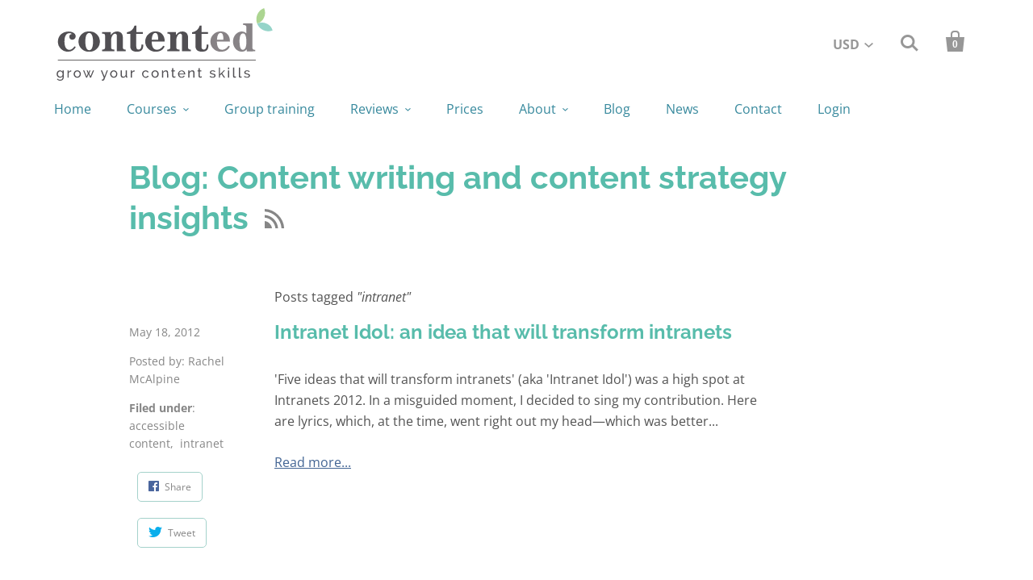

--- FILE ---
content_type: image/svg+xml
request_url: https://cdn.shopify.com/s/files/1/0249/9736/files/contented-colour-logo.svg?4550
body_size: 2727
content:
<svg id="Layer_1" data-name="Layer 1" xmlns="http://www.w3.org/2000/svg" viewBox="0 0 193.73 65.15"><defs><style>.cls-1{fill:#514f53;}.cls-2{fill:#878285;}.cls-3{fill:#878386;}.cls-4{fill:none;stroke:#231f20;stroke-miterlimit:10;stroke-width:0.5px;}.cls-5{fill:#95d4c9;}.cls-6{fill:#acd591;}</style></defs><title>Colour</title><path class="cls-1" d="M21.32,79.34a2.68,2.68,0,0,1-1.2-.27,3.05,3.05,0,0,1-.94-.73,3.48,3.48,0,0,1-.61-1,3.65,3.65,0,0,1-.21-1.23,3.86,3.86,0,0,1,.21-1.28,3.51,3.51,0,0,1,.61-1.07,2.85,2.85,0,0,1,.94-.71,2.72,2.72,0,0,1,1.21-.27,2.47,2.47,0,0,1,1.4.39,3.8,3.8,0,0,1,1,1V72.85h.95v6.34a2.73,2.73,0,0,1-.25,1.21,2.76,2.76,0,0,1-.7.88,3.42,3.42,0,0,1-1,.54,4.38,4.38,0,0,1-1.27.18,3.7,3.7,0,0,1-1.78-.37,3.3,3.3,0,0,1-1.13-1l.62-.55a2.37,2.37,0,0,0,1,.84,3,3,0,0,0,1.3.29,3,3,0,0,0,.84-.13,1.89,1.89,0,0,0,.69-.36,1.85,1.85,0,0,0,.48-.62,2.14,2.14,0,0,0,.17-.87V78.06a2.44,2.44,0,0,1-.43.53,2.71,2.71,0,0,1-.55.41,2.67,2.67,0,0,1-.63.25A2.52,2.52,0,0,1,21.32,79.34Zm.33-.89a1.84,1.84,0,0,0,.66-.12A2.13,2.13,0,0,0,22.9,78a1.83,1.83,0,0,0,.46-.46A1.44,1.44,0,0,0,23.6,77V75.17a2.25,2.25,0,0,0-.35-.6,2.37,2.37,0,0,0-.48-.47,2,2,0,0,0-.58-.31,1.77,1.77,0,0,0-.64-.12,1.82,1.82,0,0,0-.88.21,2.18,2.18,0,0,0-.65.56,2.75,2.75,0,0,0-.57,1.65,2.49,2.49,0,0,0,.17.91,2.39,2.39,0,0,0,.47.75,2.29,2.29,0,0,0,.69.51A2,2,0,0,0,21.65,78.45Z" transform="translate(-18.36 -16.87)"/><path class="cls-1" d="M31.47,73.8a2.67,2.67,0,0,0-1.43.42,2.09,2.09,0,0,0-.87,1.09v4H28.09V72.85h1v1.49A3.1,3.1,0,0,1,30,73.26a2.28,2.28,0,0,1,1.16-.46h.21l.14,0Z" transform="translate(-18.36 -16.87)"/><path class="cls-1" d="M36.85,79.39a3.18,3.18,0,0,1-1.32-.27,3.23,3.23,0,0,1-1-.73,3,3,0,0,1-.66-1.06,3.35,3.35,0,0,1-.23-1.26,3.42,3.42,0,0,1,.23-1.28,3.2,3.2,0,0,1,.67-1.05,3,3,0,0,1,1-.73,3.09,3.09,0,0,1,1.3-.27,3.18,3.18,0,0,1,1.32.27,3,3,0,0,1,1,.73,3.2,3.2,0,0,1,.67,1.05,3.43,3.43,0,0,1,.24,1.28,3.36,3.36,0,0,1-.24,1.26,3,3,0,0,1-.66,1.06,3.32,3.32,0,0,1-1,.73A3.11,3.11,0,0,1,36.85,79.39Zm-2.12-3.31a2.61,2.61,0,0,0,.16.94,2.64,2.64,0,0,0,.46.74,2.06,2.06,0,0,0,.67.51,2,2,0,0,0,.83.18,1.9,1.9,0,0,0,.83-.18,2,2,0,0,0,.68-.51,2.37,2.37,0,0,0,.47-.76,2.65,2.65,0,0,0,.16-.94,2.6,2.6,0,0,0-.16-.93,2.37,2.37,0,0,0-.47-.76,2,2,0,0,0-.68-.51,1.91,1.91,0,0,0-.83-.19,1.85,1.85,0,0,0-.83.2,2.06,2.06,0,0,0-.67.51,2.75,2.75,0,0,0-.46.76A2.65,2.65,0,0,0,34.73,76.08Z" transform="translate(-18.36 -16.87)"/><path class="cls-1" d="M50.88,72.85h1L49.2,79.26h-.9L47,76.13l-1.28,3.13h-.89l-2.73-6.41h1l2.21,5.34,1.08-2.66-1.1-2.67h.89L47,74.92l.79-2.06h.89L47.6,75.53l1.08,2.66Z" transform="translate(-18.36 -16.87)"/><path class="cls-1" d="M59,81l.32,0,.25,0A.59.59,0,0,0,59.8,81a.71.71,0,0,0,.23-.27,4.47,4.47,0,0,0,.27-.54l.37-.92L58,72.85h1.12l2.19,5.44,2-5.44h1l-3.12,8.09a2,2,0,0,1-.57.76,1.7,1.7,0,0,1-1.1.33l-.23,0L59,82Z" transform="translate(-18.36 -16.87)"/><path class="cls-1" d="M69.59,79.39a3.18,3.18,0,0,1-1.32-.27,3.23,3.23,0,0,1-1-.73,3,3,0,0,1-.66-1.06,3.35,3.35,0,0,1-.23-1.26,3.42,3.42,0,0,1,.23-1.28,3.2,3.2,0,0,1,.67-1.05,3,3,0,0,1,1-.73,3.09,3.09,0,0,1,1.3-.27,3.18,3.18,0,0,1,1.32.27,3,3,0,0,1,1,.73,3.2,3.2,0,0,1,.67,1.05,3.43,3.43,0,0,1,.24,1.28,3.36,3.36,0,0,1-.24,1.26,3,3,0,0,1-.66,1.06,3.32,3.32,0,0,1-1,.73A3.11,3.11,0,0,1,69.59,79.39Zm-2.12-3.31a2.61,2.61,0,0,0,.16.94,2.64,2.64,0,0,0,.46.74,2.06,2.06,0,0,0,.67.51,2,2,0,0,0,.83.18,1.9,1.9,0,0,0,.83-.18,2,2,0,0,0,.68-.51,2.37,2.37,0,0,0,.47-.76,2.65,2.65,0,0,0,.16-.94,2.6,2.6,0,0,0-.16-.93,2.37,2.37,0,0,0-.47-.76,2,2,0,0,0-.68-.51,1.91,1.91,0,0,0-.83-.19,1.85,1.85,0,0,0-.83.2,2.06,2.06,0,0,0-.67.51,2.75,2.75,0,0,0-.46.76A2.65,2.65,0,0,0,67.47,76.08Z" transform="translate(-18.36 -16.87)"/><path class="cls-1" d="M77.78,79.39a1.8,1.8,0,0,1-1.52-.68,3.31,3.31,0,0,1-.51-2V72.85h1.08v3.64c0,1.31.45,2,1.36,2A2.11,2.11,0,0,0,79.44,78a2.48,2.48,0,0,0,.86-1.16v-4h1.08v5.09a.34.34,0,0,0,.35.39v.93l-.29,0h-.2a.78.78,0,0,1-.54-.19.63.63,0,0,1-.22-.47l0-.75A3,3,0,0,1,79.32,79,3.12,3.12,0,0,1,77.78,79.39Z" transform="translate(-18.36 -16.87)"/><path class="cls-1" d="M88.24,73.8a2.64,2.64,0,0,0-1.43.42,2.07,2.07,0,0,0-.88,1.09v4H84.85V72.85h1v1.49a3.24,3.24,0,0,1,.88-1.08,2.25,2.25,0,0,1,1.15-.46h.21l.15,0Z" transform="translate(-18.36 -16.87)"/><path class="cls-1" d="M95,76.05a3.38,3.38,0,0,1,.23-1.28,3,3,0,0,1,.66-1,3.11,3.11,0,0,1,1-.71,3.16,3.16,0,0,1,1.33-.27,3,3,0,0,1,1.65.43,2.78,2.78,0,0,1,1,1.13l-1,.33a1.79,1.79,0,0,0-.69-.7,2,2,0,0,0-1.82-.08,2.1,2.1,0,0,0-.68.5,2.52,2.52,0,0,0-.44.75,2.43,2.43,0,0,0-.17,1,2.59,2.59,0,0,0,.63,1.71,2,2,0,0,0,.68.51,1.94,1.94,0,0,0,.83.18,1.81,1.81,0,0,0,.56-.08,2,2,0,0,0,.5-.21,2.08,2.08,0,0,0,.4-.32.91.91,0,0,0,.24-.38l1.06.32a2.63,2.63,0,0,1-.41.65,2.77,2.77,0,0,1-.62.5,3.29,3.29,0,0,1-.79.33,3.46,3.46,0,0,1-.92.13A3.18,3.18,0,0,1,97,79.12a3.25,3.25,0,0,1-1-.73,3.41,3.41,0,0,1-.67-1.06A3.46,3.46,0,0,1,95,76.05Z" transform="translate(-18.36 -16.87)"/><path class="cls-1" d="M106.64,79.39a3.1,3.1,0,0,1-1.31-.27,3.16,3.16,0,0,1-1-.73,3,3,0,0,1-.66-1.06,3.35,3.35,0,0,1-.23-1.26,3.42,3.42,0,0,1,.23-1.28,3.37,3.37,0,0,1,.67-1.05,3,3,0,0,1,1-.73,3.09,3.09,0,0,1,1.3-.27A3.18,3.18,0,0,1,108,73a3,3,0,0,1,1,.73,3.2,3.2,0,0,1,.67,1.05,3.43,3.43,0,0,1,.24,1.28,3.36,3.36,0,0,1-.24,1.26,3,3,0,0,1-.66,1.06,3.32,3.32,0,0,1-1,.73A3.11,3.11,0,0,1,106.64,79.39Zm-2.12-3.31a2.49,2.49,0,0,0,.62,1.68,2,2,0,0,0,.68.51,2,2,0,0,0,1.65,0,2.14,2.14,0,0,0,.69-.51,2.53,2.53,0,0,0,.46-.76,2.65,2.65,0,0,0,.16-.94,2.6,2.6,0,0,0-.16-.93,2.53,2.53,0,0,0-.46-.76,2.14,2.14,0,0,0-.69-.51,1.91,1.91,0,0,0-.83-.19,1.77,1.77,0,0,0-.82.2,2,2,0,0,0-.68.51,2.51,2.51,0,0,0-.45.76A2.45,2.45,0,0,0,104.52,76.08Z" transform="translate(-18.36 -16.87)"/><path class="cls-1" d="M118.42,79.26h-1.08V75.68a2.75,2.75,0,0,0-.31-1.5,1.08,1.08,0,0,0-1-.47,1.74,1.74,0,0,0-.67.13,2.53,2.53,0,0,0-.62.35,2.38,2.38,0,0,0-.52.53,2.1,2.1,0,0,0-.33.67v3.87h-1.08V72.85h1v1.38a2.79,2.79,0,0,1,1.1-1.08,3.14,3.14,0,0,1,1.57-.41,2,2,0,0,1,.92.2,1.69,1.69,0,0,1,.59.57,2.68,2.68,0,0,1,.31.85,6,6,0,0,1,.09,1.07Z" transform="translate(-18.36 -16.87)"/><path class="cls-1" d="M125,78.94l-.26.12-.36.14-.45.11a3.89,3.89,0,0,1-.49,0,1.6,1.6,0,0,1-1-.33,1.16,1.16,0,0,1-.43-1V73.7h-.87v-.85H122V70.72h1.08v2.13h1.44v.85h-1.44v4a.62.62,0,0,0,.23.51.76.76,0,0,0,.49.16,1.59,1.59,0,0,0,.59-.1,3.27,3.27,0,0,0,.36-.17Z" transform="translate(-18.36 -16.87)"/><path class="cls-1" d="M130.43,79.39a3.18,3.18,0,0,1-1.32-.27,2.94,2.94,0,0,1-1-.72,3.12,3.12,0,0,1-.66-1.06,3.53,3.53,0,0,1,0-2.56,3.23,3.23,0,0,1,3-2,3.17,3.17,0,0,1,2.34,1,3.18,3.18,0,0,1,.64,1,3.49,3.49,0,0,1,.23,1.24,1.77,1.77,0,0,1,0,.24c0,.08,0,.14,0,.18h-5.32a2.48,2.48,0,0,0,.22.87A2.16,2.16,0,0,0,129,78a2.19,2.19,0,0,0,.67.45,2.1,2.1,0,0,0,.79.16,2.25,2.25,0,0,0,.58-.08,3,3,0,0,0,.52-.22A1.81,1.81,0,0,0,132,78a1.4,1.4,0,0,0,.29-.44l.93.25a2.34,2.34,0,0,1-.43.66,3.15,3.15,0,0,1-.64.5,3,3,0,0,1-.81.34A3.46,3.46,0,0,1,130.43,79.39Zm2.2-3.76a2.1,2.1,0,0,0-.23-.84,2.12,2.12,0,0,0-1.15-1.08,2,2,0,0,0-.81-.16,2.05,2.05,0,0,0-.81.16,2.08,2.08,0,0,0-.67.43,2.18,2.18,0,0,0-.46.65,2.54,2.54,0,0,0-.22.84Z" transform="translate(-18.36 -16.87)"/><path class="cls-1" d="M142.07,79.26H141V75.68a2.75,2.75,0,0,0-.31-1.5,1.08,1.08,0,0,0-1-.47,1.72,1.72,0,0,0-.66.13,2.6,2.6,0,0,0-.63.35,2.38,2.38,0,0,0-.52.53,2.61,2.61,0,0,0-.33.67v3.87h-1.08V72.85h1v1.38a2.86,2.86,0,0,1,1.1-1.08,3.14,3.14,0,0,1,1.57-.41,2,2,0,0,1,.92.2,1.69,1.69,0,0,1,.59.57,2.45,2.45,0,0,1,.31.85,6,6,0,0,1,.09,1.07Z" transform="translate(-18.36 -16.87)"/><path class="cls-1" d="M148.67,78.94l-.26.12-.36.14-.44.11a4,4,0,0,1-.5,0,1.64,1.64,0,0,1-1-.33,1.16,1.16,0,0,1-.43-1V73.7h-.87v-.85h.87V70.72h1.08v2.13h1.44v.85h-1.44v4a.65.65,0,0,0,.23.51.78.78,0,0,0,.49.16,1.59,1.59,0,0,0,.59-.1,2.55,2.55,0,0,0,.36-.17Z" transform="translate(-18.36 -16.87)"/><path class="cls-1" d="M158.35,79.39a5,5,0,0,1-1.53-.24,3.82,3.82,0,0,1-1.29-.7l.47-.72a4.63,4.63,0,0,0,1.13.64,3.18,3.18,0,0,0,1.19.22,1.9,1.9,0,0,0,1.11-.28.86.86,0,0,0,.41-.78.67.67,0,0,0-.11-.4,1,1,0,0,0-.33-.29,3.11,3.11,0,0,0-.56-.22l-.8-.21c-.39-.09-.72-.19-1-.28a2.87,2.87,0,0,1-.68-.32,1.11,1.11,0,0,1-.4-.44,1.49,1.49,0,0,1-.12-.64,1.8,1.8,0,0,1,.19-.85,1.87,1.87,0,0,1,.52-.63,2.36,2.36,0,0,1,.78-.38,3.35,3.35,0,0,1,1-.13,3.76,3.76,0,0,1,1.35.24,3.16,3.16,0,0,1,1,.61l-.49.65a2.53,2.53,0,0,0-.91-.53,3,3,0,0,0-1-.18,1.88,1.88,0,0,0-1,.25.88.88,0,0,0-.41.8.81.81,0,0,0,.08.37.65.65,0,0,0,.26.26,2.48,2.48,0,0,0,.48.2c.19,0,.42.12.69.18q.65.15,1.11.3a3.06,3.06,0,0,1,.79.36,1.42,1.42,0,0,1,.46.49,1.35,1.35,0,0,1,.16.69,1.7,1.7,0,0,1-.69,1.43A3,3,0,0,1,158.35,79.39Z" transform="translate(-18.36 -16.87)"/><path class="cls-1" d="M168.34,79.26l-2.21-3.13-1.23,1.16v2h-1.08v-9h1.08v5.89l3.29-3.33h1.19l-2.55,2.66,2.68,3.74Z" transform="translate(-18.36 -16.87)"/><path class="cls-1" d="M172.1,71.65V70.3h1.08v1.35Zm0,7.61V72.85h1.08v6.41Z" transform="translate(-18.36 -16.87)"/><path class="cls-1" d="M176.61,70.3h1.08v7.3a.76.76,0,0,0,.19.56.66.66,0,0,0,.53.21,1.39,1.39,0,0,0,.32-.05,2.75,2.75,0,0,0,.34-.1l.18.87a3.26,3.26,0,0,1-.64.18,3.37,3.37,0,0,1-.65.08A1.25,1.25,0,0,1,176.61,78Z" transform="translate(-18.36 -16.87)"/><path class="cls-1" d="M181.78,70.3h1.08v7.3a.76.76,0,0,0,.19.56.66.66,0,0,0,.53.21,1.39,1.39,0,0,0,.32-.05,2.75,2.75,0,0,0,.34-.1l.18.87a3.26,3.26,0,0,1-.64.18,3.46,3.46,0,0,1-.65.08A1.25,1.25,0,0,1,181.78,78Z" transform="translate(-18.36 -16.87)"/><path class="cls-1" d="M189.17,79.39a4.93,4.93,0,0,1-1.52-.24,3.82,3.82,0,0,1-1.29-.7l.46-.72a4.82,4.82,0,0,0,1.13.64,3.22,3.22,0,0,0,1.19.22,1.9,1.9,0,0,0,1.11-.28.87.87,0,0,0,.42-.78.75.75,0,0,0-.11-.4,1.1,1.1,0,0,0-.34-.29,2.84,2.84,0,0,0-.56-.22l-.8-.21c-.38-.09-.71-.19-1-.28a2.78,2.78,0,0,1-.69-.32,1.09,1.09,0,0,1-.39-.44,1.35,1.35,0,0,1-.13-.64,1.93,1.93,0,0,1,.19-.85,1.87,1.87,0,0,1,.52-.63,2.57,2.57,0,0,1,.78-.38,3.39,3.39,0,0,1,1-.13,3.76,3.76,0,0,1,1.35.24,3.31,3.31,0,0,1,1.06.61l-.5.65a2.58,2.58,0,0,0-.9-.53,3.08,3.08,0,0,0-1-.18,1.88,1.88,0,0,0-1,.25.88.88,0,0,0-.41.8.81.81,0,0,0,.08.37.62.62,0,0,0,.27.26,2.36,2.36,0,0,0,.47.2c.19,0,.42.12.69.18q.65.15,1.11.3a3.06,3.06,0,0,1,.79.36,1.55,1.55,0,0,1,.47.49,1.47,1.47,0,0,1,.15.69,1.7,1.7,0,0,1-.69,1.43A3,3,0,0,1,189.17,79.39Z" transform="translate(-18.36 -16.87)"/><path class="cls-1" d="M35.5,51.94C33.85,54.55,31.76,56,28.64,56A8.92,8.92,0,0,1,19.49,47c0-5.84,4.7-9.07,9.55-9.07,3.52,0,6.39,1.61,6.39,4.33a2.93,2.93,0,0,1-3,3,2.48,2.48,0,0,1-2.68-2.5,2.55,2.55,0,0,1,2.43-2.64,3.58,3.58,0,0,0-2.43-.73c-2.16,0-4.4,1.65-4.4,7.52,0,4.45,1.47,7.46,4.51,7.46,2,0,3.6-1.88,4.63-3.24Z" transform="translate(-18.36 -16.87)"/><path class="cls-1" d="M47.55,56a9.08,9.08,0,1,1,0-18.13,9.08,9.08,0,1,1,0,18.13Zm0-16.81c-2.28,0-3.46,2.94-3.46,7.75s1.18,7.74,3.46,7.74S51,51.76,51,47,49.82,39.2,47.55,39.2Z" transform="translate(-18.36 -16.87)"/><path class="cls-1" d="M59.11,55.57V54.11c2.35,0,2.72-.74,2.72-2.43V42.21c0-1.69-.37-2.42-2.64-2.42V38.47l7.71-.15V41c1.58-1.84,3-3.12,5.72-3.12,3,0,5.11,1.76,5.11,5.36v8.44c0,1.69.36,2.43,2.49,2.43v1.46H72.37V42c0-1.47-.63-2.13-1.65-2.13-2.06,0-3.53,3.38-3.53,5.8v6c0,1.69.37,2.43,2.94,2.43v1.46Z" transform="translate(-18.36 -16.87)"/><path class="cls-1" d="M89.85,38.32h5.76V40H89.77V51.09c0,2.28.66,3,2.13,3S94.4,53,94.44,49.7h1.61c0,4.52-1.39,6.31-6,6.31-3.6,0-5.66-1.68-5.66-4.95V40h-3v-1.4a8.6,8.6,0,0,0,6.83-6h1.62Z" transform="translate(-18.36 -16.87)"/><path class="cls-1" d="M103.65,47c0,3.52.85,7.31,4.78,7.31,2.35,0,4.36-1.84,5.61-3.68l1.18.74c-1.47,2.72-3.56,4.62-7.82,4.62a9.08,9.08,0,1,1,0-18.13c4.48,0,7.93,3.3,7.93,9.14Zm5.8-1.69c0-4.59-.88-6.13-2.64-6.13s-2.86,1.91-3.16,6.13Z" transform="translate(-18.36 -16.87)"/><path class="cls-1" d="M117.61,55.57V54.11c2.35,0,2.72-.74,2.72-2.43V42.21c0-1.69-.37-2.42-2.65-2.42V38.47l7.71-.15V41c1.58-1.84,3-3.12,5.73-3.12,3,0,5.1,1.76,5.1,5.36v8.44c0,1.69.37,2.43,2.5,2.43v1.46h-7.86V42c0-1.47-.62-2.13-1.65-2.13-2.06,0-3.53,3.38-3.53,5.8v6c0,1.69.37,2.43,2.94,2.43v1.46Z" transform="translate(-18.36 -16.87)"/><path class="cls-1" d="M148.34,38.32h5.76V40h-5.83V51.09c0,2.28.66,3,2.13,3s2.49-1.11,2.53-4.41h1.61c0,4.52-1.39,6.31-6,6.31-3.6,0-5.65-1.68-5.65-4.95V40h-3v-1.4a8.63,8.63,0,0,0,6.83-6h1.61Z" transform="translate(-18.36 -16.87)"/><path class="cls-2" d="M162.15,47c0,3.52.84,7.31,4.77,7.31,2.35,0,4.37-1.84,5.62-3.68l1.17.74c-1.47,2.72-3.56,4.62-7.82,4.62a9.08,9.08,0,1,1,0-18.13c4.48,0,7.93,3.3,7.93,9.14Zm5.8-1.69c0-4.59-.88-6.13-2.65-6.13s-2.86,1.91-3.15,6.13Z" transform="translate(-18.36 -16.87)"/><path class="cls-3" d="M193.94,51.9c0,1.69.37,2.43,2.5,2.43v1.32l-7.6.14V54h-.07c-1.21,1.17-2,2-4.37,2-4.19,0-7.86-3.67-7.86-9.14,0-5.32,4-9,8-9a5.59,5.59,0,0,1,4,1.69V34.5c0-1.69-.36-2.42-2.86-2.42v-1.4l8.22-.14Zm-8.66,2.43c2.5,0,3.3-3.49,3.3-7,0-5.39-1.1-7.74-3.08-7.74-2.42,0-3.08,3.38-3.08,6.9C182.42,50.84,183.08,54.33,185.28,54.33Z" transform="translate(-18.36 -16.87)"/><line class="cls-4" x1="1.08" y1="46.7" x2="178.63" y2="46.7"/><path class="cls-5" d="M207.15,31a8.93,8.93,0,0,1,4.64,5.18l.3.78a10.75,10.75,0,0,1-13.85-6.12l0-.08A10.45,10.45,0,0,1,207.15,31Z" transform="translate(-18.36 -16.87)"/><path class="cls-6" d="M204.16,25.82A9,9,0,0,1,199,30.46l-.78.3a10.74,10.74,0,0,1,6.12-13.85l.08,0A10.45,10.45,0,0,1,204.16,25.82Z" transform="translate(-18.36 -16.87)"/></svg>